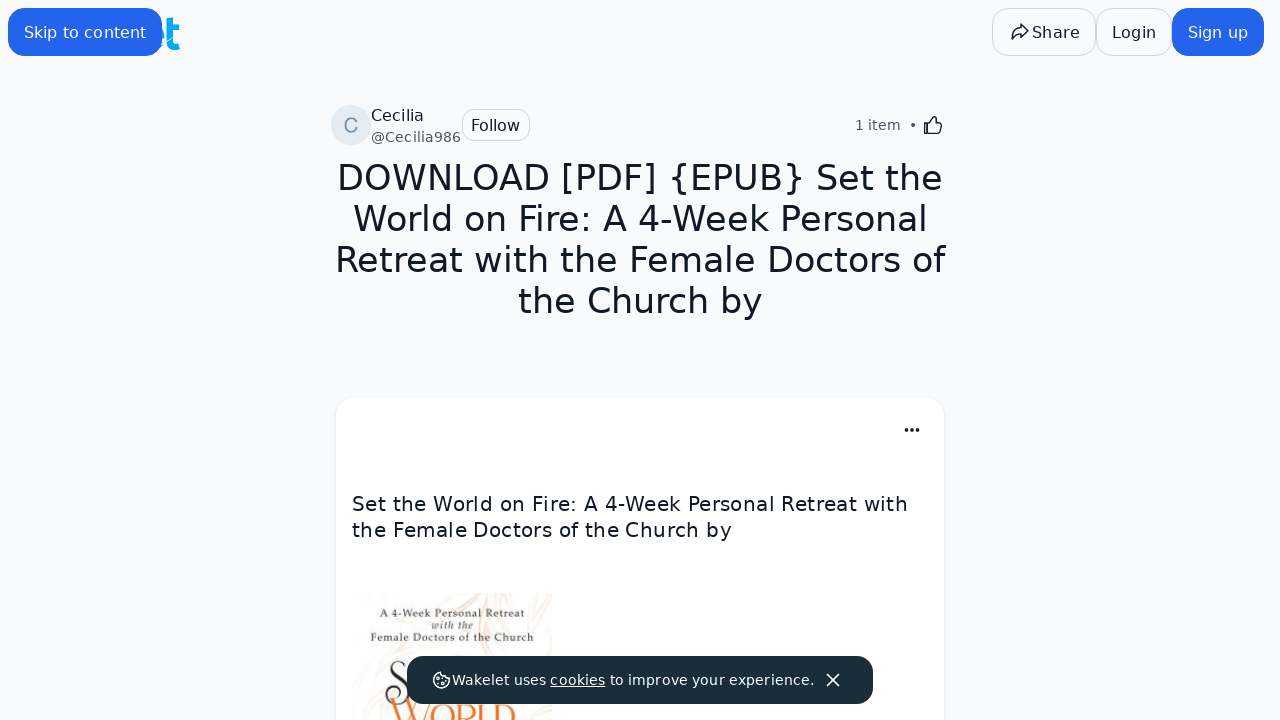

--- FILE ---
content_type: text/plain
request_url: https://cdnvc.netcoresmartech.com/vc/prod/wntoken_12b5d7cc7723a4e48e74cc5979d9251e.txt?ts=1769412406579
body_size: -211
content:
20251212094021